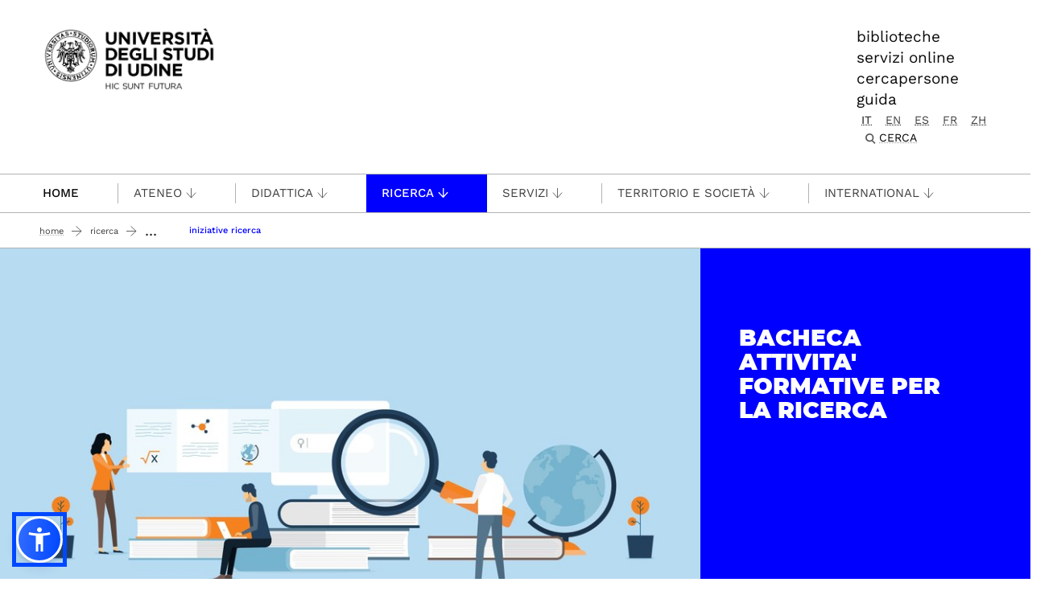

--- FILE ---
content_type: text/html;charset=utf-8
request_url: https://www.uniud.it/it/ricerca/bacheca-ricercatori/iniziative-ricerca/elenco-eventi/event_listing?Subject%3Alist=part.all&Subject%3Alist=temi.ric&subject_operator=and
body_size: 11275
content:
<!DOCTYPE html>
<html xmlns="http://www.w3.org/1999/xhtml" lang="it" data-bs-theme="auto" xml:lang="it">
  <head><meta http-equiv="Content-Type" content="text/html; charset=UTF-8" /><!-- <link rel="stylesheet" href="/++theme++theme-v5-bootstrap/dist/assets/css/bootstrap.min.css" />
        <link rel="stylesheet" href="/++theme++theme-v5-bootstrap/dist/assets/css/app.min.css" /> -->
    <meta charset="utf-8" />
<meta name="viewport" content="width=device-width, initial-scale=1" />
<meta name="description" content="Università degli Studi di Udine - University of Udine" />
<title>Bacheca attività formative per la Ricerca — UNIUD - Università degli Studi di Udine</title>
<meta name="author" content="" />
<meta name="viewport" content="width=device-width, initial-scale=1" />


<link rel="preconnect" href="https://analytics.uniud.it" />

 
<link rel="preload" href="" as="image" />


<link rel="preload" href="/++theme++theme-v5-bootstrap/dist/assets/css/bootstrap.min.css" as="style" />
<link rel="preload" href="/++theme++theme-v5-bootstrap/dist/assets/css/app.min.css" as="style" />
<link rel="stylesheet" href="/++theme++theme-v5-bootstrap/dist/assets/css/bootstrap.min.css" />
<link rel="stylesheet" href="/++theme++theme-v5-bootstrap/dist/assets/css/app.min.css" />
<link rel="preload" href="/++theme++theme-v5-bootstrap/dist/assets/img/search-icon.svg" as="image" />





  <meta charset="utf-8" /><meta name="twitter:card" content="summary" /><meta property="og:site_name" content="Università degli Studi di Udine" /><meta property="og:title" content="Bacheca attività formative per la Ricerca" /><meta name="twitter:title" content="Bacheca attività formative per la Ricerca" /><meta property="og:type" content="website" /><meta property="og:description" content="Calendario delle prossime iniziative" /><meta name="description" content="Calendario delle prossime iniziative" /><meta name="twitter:description" content="Calendario delle prossime iniziative" /><meta property="og:url" content="https://www.uniud.it/it/ricerca/bacheca-ricercatori/iniziative-ricerca" /><meta name="twitter:url" content="https://www.uniud.it/it/ricerca/bacheca-ricercatori/iniziative-ricerca" /><meta property="og:image" content="https://www.uniud.it/social-logo.png" /><meta name="twitter:image" content="https://www.uniud.it/social-logo.png" /><meta property="og:image:type" content="image/png" /><meta name="description" content="Calendario delle prossime iniziative" /><meta name="viewport" content="width=device-width, initial-scale=1.0" /><meta name="generator" content="Plone - https://plone.org/" /></head>
  <body id="visual-portal-wrapper" class="col-content col-two frontend icons-off portaltype-collection section-ricerca site-it subsection-bacheca-ricercatori subsection-bacheca-ricercatori-iniziative-ricerca subsection-bacheca-ricercatori-iniziative-ricerca-elenco-eventi template-event_listing thumbs-off userrole-anonymous viewpermission-view has-columns -two" dir="ltr" data-base-url="https://www.uniud.it/it/ricerca/bacheca-ricercatori/iniziative-ricerca/elenco-eventi" data-view-url="https://www.uniud.it/it/ricerca/bacheca-ricercatori/iniziative-ricerca/elenco-eventi" data-portal-url="https://www.uniud.it" data-i18ncatalogurl="https://www.uniud.it/plonejsi18n" data-pat-pickadate="{&quot;date&quot;: {&quot;selectYears&quot;: 200}, &quot;time&quot;: {&quot;interval&quot;: 5 } }" data-pat-plone-modal="{&quot;actionOptions&quot;: {&quot;displayInModal&quot;: false}}"><a id="skippy" class="sr-only sr-only-focusable" href="#main-content">
  <div class="container">
    <span class="skiplink-text">Passa al contenuto principale</span>
  </div>
</a><header>
  <div class="container">
    <div class="row">
      <div id="logo-container" class="col-lg-3 col-md-12">
        <a id="uniud-logo" href="https://www.uniud.it/it" title="UNIUD - Università degli Studi di Udine">
          <img class="logo" width="223px" height="80px" src="/uniud/@@site-logo" alt="Immagine con logo che riporta il titolo del sito" />
        </a>
      </div>
      <div id="toplinks-container" class="col-lg-9 col-md-12">
        <div class="header-bar">
    
        <div class="header-link">
            <a href="https://www.uniud.it/it/servizi/servizi-studiare/biblioteche">biblioteche</a>
        </div>
    
        <div class="header-link">
            <a href="https://www.uniud.it/it/pagine-speciali/guida/ateneo-on-line">servizi online</a>
        </div>
    
        <div class="header-link">
            <a href="https://www.uniud.it/it/cercapersone">cercapersone</a>
        </div>
    
        <div class="header-link">
            <a href="https://www.uniud.it/it/pagine-speciali/guida">guida</a>
        </div>
    

          
          
          <div id="language-selector" class="">
        <a href="https://www.uniud.it/@@multilingual-selector/3c81ba3cea734d4b835da84a69e27daa/it?Subject:list=part.all&amp;Subject:list=temi.ric&amp;subject_operator=and&amp;set_language=it&amp;post_path=/event_listing" title="Italiano" class="selected currentLanguage language-it">it</a>
    
        <a href="https://www.uniud.it/@@multilingual-selector/3c81ba3cea734d4b835da84a69e27daa/en?Subject:list=part.all&amp;Subject:list=temi.ric&amp;subject_operator=and&amp;set_language=en&amp;post_path=/event_listing" title="English" class="language-en">en</a>
    
        <a href="https://www.uniud.it/@@multilingual-selector/3c81ba3cea734d4b835da84a69e27daa/es?Subject:list=part.all&amp;Subject:list=temi.ric&amp;subject_operator=and&amp;set_language=es&amp;post_path=/event_listing" title="Español" class="language-es">es</a>
    
        <a href="https://www.uniud.it/@@multilingual-selector/3c81ba3cea734d4b835da84a69e27daa/fr?Subject:list=part.all&amp;Subject:list=temi.ric&amp;subject_operator=and&amp;set_language=fr&amp;post_path=/event_listing" title="Français" class="language-fr">fr</a>
    
        <a href="https://www.uniud.it/@@multilingual-selector/3c81ba3cea734d4b835da84a69e27daa/zh?Subject:list=part.all&amp;Subject:list=temi.ric&amp;subject_operator=and&amp;set_language=zh&amp;post_path=/event_listing" title="中文" class="language-zh">zh</a>
    </div>
          <div class="search-box"><div class="search-wrapper">
  <button type="button" class="search-link" data-bs-toggle="modal" data-bs-target="#search-reveal">
    <span>Cerca</span>
  </button>
</div>



<div class="modal fade" id="search-reveal" aria-labelledby="search-modal" aria-hidden="true">
  <div class="modal-dialog modal-fullscreen">
    <div class="modal-content align-items-center">
      <div class="col-lg-9">
        <div class="search-header modal-header">
          <h1 id="search-header-title" class="title">Cerca nel sito</h1>
          <button class="close-button" data-close="" aria-label="Close reveal" type="button" data-bs-dismiss="modal">
            <span aria-hidden="true">×</span>
          </button>
        </div>
        <div class="col-lg-12 modal-body">
          <form action="https://www.uniud.it/it/@@search" id="searchGadget_form" class="search-form-container" onsumbit="setSectionCurrent('modal');" role="search">
            <div class="search-form">
              <input id="searchGadget" type="search" placeholder="Cerca nel sito" tabindex="-1" name="SearchableText" title="Cerca nel sito" class="searchField" />
              <input id="btn-search" class="btn btn-primary btn-search" type="submit" value="Cerca" />
            </div>

            <div id="search-by-section" class="search-options">
              <div class="row">
                <div id="search-options-title" class="search-options-title cell">
                  Esegui la ricerca su sezione:
                </div>
              </div>
              <div id="search-sections-container-modal" class="search-sections-container row">
                <div id="cnt-search-section-all-modal" class="cell col-sm-6 col-md-3">
                  <input type="radio" id="search-section-allsite-modal" name="path" value="" checked="checked" />
                  <label id="lbl-search-section-all-modal" for="search-section-allsite-modal"></label>
                </div>
                <div id="cnt-search-section-current-modal" class="cell col-sm-6 col-md-3">
                  <input type="radio" id="search-section-current-modal" name="path" value="" />
                  <label id="lbl-search-section-current-modal" for="search-section-current-modal"></label>
                </div>
                
                <div id="cnt-search-section-0-modal" class="cell col-sm-6 col-md-3" style="display: none">
                  <input type="radio" id="search-section-0-modal" name="path" value="path-search-section-0" />
                  <label id="lbl-search-section-0-modal" for="search-section-0">Sezione 1</label>
                </div>
                <div id="cnt-search-section-1-modal" class="cell col-sm-6 col-md-3" style="display: none">
                  <input type="radio" id="search-section-1-modal" name="path" value="path-search-section-1" />
                  <label id="lbl-search-section-1-modal" for="search-section-1-modal">Sezione 2</label>
                </div>
                <div id="cnt-search-section-2-modal" class="cell col-sm-6 col-md-3" style="display: none">
                  <input type="radio" id="search-section-2-modal" name="path" value="path-search-section-2" />
                  <label id="lbl-search-section-2-modal" for="search-section-2-modal">Sezione 3</label>
                </div>
                <div id="cnt-search-section-3-modal" class="cell col-sm-6 col-md-3" style="display: none">
                  <input type="radio" id="search-section-3-modal" name="path" value="path-search-section-3" />
                  <label id="lbl-search-section-3-modal" for="search-section-3-modal">Sezione 4</label>
                </div>
                <div id="cnt-search-section-4-modal" class="cell col-sm-6 col-md-3" style="display: none">
                  <input type="radio" id="search-section-4-modal" name="path" value="path-search-section-4" />
                  <label id="lbl-search-section-4-modal" for="search-section-4-modal">Sezione 5</label>
                </div>
                <div id="cnt-search-section-5-modal" class="cell col-sm-6 col-md-3" style="display: none">
                  <input type="radio" id="search-section-5-modal" name="path" value="path-search-section-5" />
                  <label id="lbl-search-section-5-modal" for="search-section-5-modal">Sezione 6</label>
                </div>
              </div>
            </div>
          </form><div id="search-results-wrapper_gadget">
        <div class="documentFirstHeading">Risultati ricerca per <strong id="search-term_gadget"></strong></div>
        <div id="search-results-bar">
            <span id="results-count_gadget"><strong id="search-results-number">0</strong> elementi soddisfano i criteri specificati.</span>
        </div>
        <div id="search-results_gadget"></div>
    </div>
        </div>
      </div>
    </div>
  </div>
</div>
</div>
        </div>
      </div>
    </div>
  </div>
</header><nav id="main-navigation" role="navigation">
  <a href="#" class="menu-mobile menu" title="Mobile menù" aria-label="Mobile menù">
    <span class="line"></span>
    <span class="line"></span>
    <span class="line"></span>
  </a>
  <ul class="main-nav">
      <li class="first-level home" accesskey="h">
        <a class="" href="https://www.uniud.it/it">Home</a>
      </li>
      <li class="first-level mega-menu">
        <a class="" href="/it/servizi/servizi-studiare/biblioteche" title="Biblioteche">Biblioteche</a>
        
      </li>
      <li class="first-level mega-menu">
        <a class="" href="/it/cercapersone" title="Cercapersone">Cercapersone</a>
        
      </li>
      <li class="first-level mega-menu">
        <a class="" href="/it/pagine-speciali/guida/ateneo-on-line" title="Servizi online">Servizi online</a>
        
      </li>
      <li class="first-level mega-menu">
        <a class="noclickable" href="https://www.uniud.it/it/manual-links/menu/ateneo-uniud" title="Ateneo">Ateneo</a>
        <div class="sub-menu">
          <div class="container">
            <div class="row">
              <div class="auto">
                <ul class="sub-menu-lists">
                  <li>
                    <a href="https://www.uniud.it/it/ateneo-uniud/ateneo-uniud" title="Chi siamo">Chi siamo</a>
                  </li>
                  <li>
                    <a href="https://www.uniud.it/it/ateneo-uniud/normativa" title="Statuto e regolamenti">Statuto e regolamenti</a>
                  </li>
                  <li>
                    <a href="https://www.uniud.it/it/ateneo-uniud/elezioni-uniud" title="Elezioni">Elezioni</a>
                  </li>
                </ul>
              </div>
              <div class="auto">
                <ul class="sub-menu-lists">
                  <li>
                    <a href="https://www.uniud.it/it/ateneo-uniud/ateneo-uniud-organizzazione" title="Organizzazione">Organizzazione</a>
                  </li>
                  <li>
                    <a href="https://www.uniud.it/it/ateneo-uniud/sedi" title="Sedi">Sedi</a>
                  </li>
                </ul>
              </div>
              <div class="auto">
                <ul class="sub-menu-lists">
                  <li>
                    <a href="https://www.uniud.it/it/qualita" title="Qualità">Qualità</a>
                  </li>
                  <li>
                    <a href="https://www.uniud.it/it/ateneo-uniud/ateneo-uniud/amministrazione-trasparente/disposizioni-generali/atti-generali/piano-strategico-2022-2025.pdf" title="Piano strategico">Piano strategico</a>
                  </li>
                  <li>
                    <a href="https://uniudamce.sharepoint.com/sites/controllo-direzionale" title="Controllo direzionale">Controllo direzionale</a>
                  </li>
                </ul>
              </div>
              <div class="auto">
                <ul class="sub-menu-lists">
                  <li>
                    <a href="https://www.uniud.it/it/ateneo-uniud/ateneo-uniud-organizzazione/organi-ateneo/altri-organi/cug" title="Comitato Unico di Garanzia">Comitato Unico di Garanzia</a>
                  </li>
                  <li>
                    <a href="https://www.uniud.it/it/ateneo-uniud/ateneo-uniud/uniud-sostenibile" title="Uniud Sostenibile">Uniud Sostenibile</a>
                  </li>
                  <li>
                    <a href="https://www.uniud.it/it/ateneo-uniud/identita-visiva" title="Identità visiva">Identità visiva</a>
                  </li>
                </ul>
              </div>
              <div class="auto">
                <ul class="sub-menu-lists">
                  
                </ul>
              </div>
            </div>
          </div>
        </div>
      </li>
      <li class="first-level mega-menu">
        <a class="noclickable" href="https://www.uniud.it/it/manual-links/menu/didattica" title="Didattica">Didattica</a>
        <div class="sub-menu">
          <div class="container">
            <div class="row">
              <div class="auto">
                <ul class="sub-menu-lists">
                  <li>
                    <a href="https://www.uniud.it/it/didattica/corsi" title="Lauree e lauree magistrali">Lauree e lauree magistrali</a>
                  </li>
                  <li>
                    <a href="https://superiore.uniud.it/" title="Scuola Superiore">Scuola Superiore</a>
                  </li>
                </ul>
              </div>
              <div class="auto">
                <ul class="sub-menu-lists">
                  <li>
                    <a href="https://www.uniud.it/it/didattica/formazione-post-laurea/scuole-specializzazione" title="Scuole di specializzazione">Scuole di specializzazione</a>
                  </li>
                  <li>
                    <a href="https://www.uniud.it/it/ricerca/lavorare-nella-ricerca/dottorato-ricerca" title="Dottorato di ricerca">Dottorato di ricerca</a>
                  </li>
                </ul>
              </div>
              <div class="auto">
                <ul class="sub-menu-lists">
                  <li>
                    <a href="https://www.uniud.it/it/didattica/formazione-post-laurea/master/alta-formazione" title="Master e alta formazione">Master e alta formazione</a>
                  </li>
                  <li>
                    <a href="https://www.uniud.it/it/didattica/formazione-post-laurea/formazione-abilitazione-insegnanti" title="Formazione insegnanti">Formazione insegnanti</a>
                  </li>
                </ul>
              </div>
              <div class="auto">
                <ul class="sub-menu-lists">
                  <li>
                    <a href="https://www.uniud.it/it/didattica/attivita-trasversali-e-complementari" title="Attività trasversali e complementari">Attività trasversali e complementari</a>
                  </li>
                  <li>
                    <a href="https://www.uniud.it/it/didattica/formazione-continua" title="Formazione continua">Formazione continua</a>
                  </li>
                </ul>
              </div>
              <div class="auto">
                <ul class="sub-menu-lists">
                  
                </ul>
              </div>
            </div>
          </div>
        </div>
      </li>
      <li class="first-level mega-menu active">
        <a class="noclickable" href="https://www.uniud.it/it/manual-links/menu/ricerca" title="Ricerca">Ricerca</a>
        <div class="sub-menu">
          <div class="container">
            <div class="row">
              <div class="auto">
                <ul class="sub-menu-lists">
                  <li>
                    <a href="https://www.uniud.it/it/ricerca/strutture-e-competenze" title="Strutture e competenze">Strutture e competenze</a>
                  </li>
                  <li>
                    <a href="https://www.uniud.it/it/ricerca/progetti-e-iniziative" title="Progetti e iniziative">Progetti e iniziative</a>
                  </li>
                  <li>
                    <a href="https://www.uniud.it/it/ricerca/opportunita-finanziamento" title="Opportunità di finanziamento">Opportunità di finanziamento</a>
                  </li>
                </ul>
              </div>
              <div class="auto">
                <ul class="sub-menu-lists">
                  <li>
                    <a href="https://www.uniud.it/it/ricerca/lavorare-nella-ricerca/dottorato-ricerca" title="Dottorato di ricerca">Dottorato di ricerca</a>
                  </li>
                  <li>
                    <a href="https://www.uniud.it/it/ricerca/lavorare-nella-ricerca/assegni-ricerca" title="Assegni di ricerca">Assegni di ricerca</a>
                  </li>
                  <li>
                    <a href="https://www.uniud.it/it/ricerca/lavorare-nella-ricerca/borse-ricerca" title="Borse di ricerca">Borse di ricerca</a>
                  </li>
                </ul>
              </div>
              <div class="auto">
                <ul class="sub-menu-lists">
                  <li>
                    <a href="https://www.uniud.it/it/ricerca/risultati-della-ricerca/brevetti" title="Brevetti">Brevetti</a>
                  </li>
                  <li>
                    <a href="https://www.uniud.it/it/ricerca/risultati-della-ricerca/spin-off" title="Spin off e start up">Spin off e start up</a>
                  </li>
                  <li>
                    <a href="https://www.uniud.it/it/ricerca/risultati-della-ricerca/archivio-ricerca-scientifica/info" title="Archivio della ricerca">Archivio della ricerca</a>
                  </li>
                </ul>
              </div>
              <div class="auto">
                <ul class="sub-menu-lists">
                  <li>
                    <a href="https://www.uniud.it/it/ricerca/risultati-della-ricerca/valutazione-della-ricerca" title="Valutazione della ricerca">Valutazione della ricerca</a>
                  </li>
                  <li>
                    <a href="https://www.uniud.it/it/servizi/servizi-studiare/biblioteche/open-science-scienza-aperta" title="Scienza aperta">Scienza aperta</a>
                  </li>
                  <li>
                    <a href="https://www.uniud.it/it/ricerca/carta-europea-ricercatori-uniud" title="Carta Europea dei Ricercatori">Carta Europea dei Ricercatori</a>
                  </li>
                </ul>
              </div>
              <div class="auto">
                <ul class="sub-menu-lists">
                  
                </ul>
              </div>
            </div>
          </div>
        </div>
      </li>
      <li class="first-level mega-menu">
        <a class="noclickable" href="https://www.uniud.it/it/manual-links/menu/servizi-1" title="Servizi">Servizi</a>
        <div class="sub-menu">
          <div class="container">
            <div class="row">
              <div class="auto">
                <ul class="sub-menu-lists">
                  <li>
                    <a href="https://www.uniud.it/it/servizi/servizi-orientamento-scuole/orientamento-e-assistenza-1" title="per orientarsi">per orientarsi</a>
                  </li>
                  <li>
                    <a href="https://www.uniud.it/it/landing-astu/servizi-studiare" title="per studiare">per studiare</a>
                  </li>
                  <li>
                    <a href="https://www.uniud.it/it/landing-astu/servizi-lavorare" title="per lavorare">per lavorare</a>
                  </li>
                </ul>
              </div>
              <div class="auto">
                <ul class="sub-menu-lists">
                  <li>
                    <a href="https://www.uniud.it/it/landing-astu/diritto-studio" title="per il diritto allo studio">per il diritto allo studio</a>
                  </li>
                  <li>
                    <a href="/it/landing-astu/gestire-carriera" title="per la gestione carriera">per la gestione carriera</a>
                  </li>
                </ul>
              </div>
              <div class="auto">
                <ul class="sub-menu-lists">
                  <li>
                    <a href="https://www.uniud.it/it/landing-astu/servizi-vivere-uniud" title="per vivere Uniud">per vivere Uniud</a>
                  </li>
                  <li>
                    <a href="https://www.uniud.it/it/servizi/servizi-tempo-libero/opportunita-tempo-libero" title="per abitare">per abitare</a>
                  </li>
                </ul>
              </div>
              <div class="auto">
                <ul class="sub-menu-lists">
                  <li>
                    <a href="https://www.uniud.it/it/landing-astu/pacchetto-studenti" title="pacchetto servizi">pacchetto servizi</a>
                  </li>
                  <li>
                    <a href="https://www.uniud.it/it/didattica/segreteria-studenti/sedi-orari" title="segreteria studenti">segreteria studenti</a>
                  </li>
                </ul>
              </div>
              <div class="auto">
                <ul class="sub-menu-lists">
                  
                </ul>
              </div>
            </div>
          </div>
        </div>
      </li>
      <li class="first-level mega-menu">
        <a class="noclickable" href="https://www.uniud.it/it/manual-links/menu/territorio-e-societa" title="Territorio e società">Territorio e società</a>
        <div class="sub-menu">
          <div class="container">
            <div class="row">
              <div class="auto">
                <ul class="sub-menu-lists">
                  <li>
                    <a href="https://www.uniud.it/it/territorio-e-societa/terza-missione" title="Terza Missione">Terza Missione</a>
                  </li>
                  <li>
                    <a href="https://www.uniud.it/it/territorio-e-societa/uniud-lab-village" title="Uniud Lab Village">Uniud Lab Village</a>
                  </li>
                  <li>
                    <a href="https://cantiere-friuli.uniud.it/" title="Cantiere Friuli">Cantiere Friuli</a>
                  </li>
                </ul>
              </div>
              <div class="auto">
                <ul class="sub-menu-lists">
                  <li>
                    <a href="https://www.uniud.it/it/territorio-e-societa/uniud-citta" title="Festival dell'Università">Festival dell'Università</a>
                  </li>
                  <li>
                    <a href="https://www.uniud.it/it/territorio-e-societa/eventi-cultura-divulgazione" title="News, eventi e divulgazione">News, eventi e divulgazione</a>
                  </li>
                  <li>
                    <a href="https://www.uniud.it/it/servizi/imprese/punto-impresa/progetti-speciali/progetto-condiviso/progetto-condiviso" title="Progetto condiviso con Fondazione Friuli">Progetto condiviso con Fondazione Friuli</a>
                  </li>
                </ul>
              </div>
              <div class="auto">
                <ul class="sub-menu-lists">
                  <li>
                    <a href="https://www.uniud.it/it/territorio-e-societa/lavoro-placement-e-tirocini" title="Lavoro, job placement e tirocini">Lavoro, job placement e tirocini</a>
                  </li>
                  <li>
                    <a href="https://www.uniud.it/it/territorio-e-societa/universita-e-imprese" title="Università e imprese">Università e imprese</a>
                  </li>
                </ul>
              </div>
              <div class="auto">
                <ul class="sub-menu-lists">
                  <li>
                    <a href="https://www.uniud.it/it/ateneo-uniud/ateneo-uniud/sostieni-uniud" title="Sostieni l’Università">Sostieni l’Università</a>
                  </li>
                  <li>
                    <a href="https://www.uniud.it/it/territorio-e-societa/pnrr/piano-nazionale-di-ripresa-e-resilienza" title="Università e PNRR">Università e PNRR</a>
                  </li>
                </ul>
              </div>
              <div class="auto">
                <ul class="sub-menu-lists">
                  
                </ul>
              </div>
            </div>
          </div>
        </div>
      </li>
      <li class="first-level mega-menu">
        <a class="noclickable" href="https://www.uniud.it/it/manual-links/menu/international" title="International">International</a>
        <div class="sub-menu">
          <div class="container">
            <div class="row">
              <div class="auto">
                <ul class="sub-menu-lists">
                  <li>
                    <a href="https://www.uniud.it/it/landing-astu/opportunita-estero-studenti" title="Opportunità di studio e tirocinio all'estero">Opportunità di studio e tirocinio all'estero</a>
                  </li>
                  <li>
                    <a href="https://www.uniud.it/it/landing-astu/opportunita-info-mobilita" title="Opportunità e informazioni utili per docenti e ricercatori">Opportunità e informazioni utili per docenti e ricercatori</a>
                  </li>
                  <li>
                    <a href="https://www.uniud.it/it/international-area/opportunita-estero-pta/erasmus-stt" title="Opportunità e informazioni utili per PTA">Opportunità e informazioni utili per PTA</a>
                  </li>
                </ul>
              </div>
              <div class="auto">
                <ul class="sub-menu-lists">
                  <li>
                    <a href="https://www.uniud.it/it/international-area/studenti-internazionali" title="Studenti internazionali">Studenti internazionali</a>
                  </li>
                  <li>
                    <a href="https://www.uniud.it/it/international-area/studenti-mobilita-ingresso" title="Exchange Students">Exchange Students</a>
                  </li>
                </ul>
              </div>
              <div class="auto">
                <ul class="sub-menu-lists">
                  <li>
                    <a href="https://www.uniud.it/it/international-area/visiting-students-studenti-in-ingresso-in-assenza-di-accordo-bilaterale" title="Visiting students">Visiting students</a>
                  </li>
                  <li>
                    <a href="https://www.uniud.it/it/international-area/equipollenze" title="Equipollenze">Equipollenze</a>
                  </li>
                </ul>
              </div>
              <div class="auto">
                <ul class="sub-menu-lists">
                  <li>
                    <a href="https://www.uniud.it/it/landing-astu/attivita-internazionali-1" title="Relazioni internazionali">Relazioni internazionali</a>
                  </li>
                </ul>
              </div>
              <div class="auto">
                <ul class="sub-menu-lists">
                  
                </ul>
              </div>
            </div>
          </div>
        </div>
      </li>
      <li class="first-level mega-menu">
        <a class="" href="/it/pagine-speciali/guida" title="Guida">Guida</a>
        
      </li>
    </ul>
</nav><main class="main-content" id="main-content"><nav class="breadcrumbs-container" aria-label="You are here:" role="navigation">
    <div class="container"><div id="portal-breadcrumbs">

    <ol class="breadcrumbs">
      <li class="breadcrumb-item">
        <a href="https://www.uniud.it/it">Home</a>
        <span class="separator"></span>
      </li>
      
          <li class="breadcrumb-item">
            <a href="https://www.uniud.it/it/ricerca">
               Ricerca
            </a>
            <span class="separator"></span>
            </li>
      
          <li class="breadcrumb-item">
            
               <span class="separator" title="You are not authorized to view this content">...</span>
            
            <span class="separator"></span>
            </li>
      
          <li class="breadcrumb-item">
            
            
            <span id="breadcrumbs-current" class="breadcrumb-item active">Iniziative ricerca</span></li>
      

    </ol>

</div></div>
  </nav><div class="contentwellportlets row" id="portlets-in-header">
  
  
    <div class="cell InHeaderPortletManager1 width-full position-0 num-portlets-1">


<div id="[base64]" class="portletWrapper [base64]">

  <div class="portletSlider carousel-wrapper" role="region" aria-label="Carousel Uniud" data-orbit="" data-pause-on-hover="false">
    <div class="carousel-container">

      <div class="carousel">
        
          <div class="carousel-item active">
            <figure class="carousel-figure">

              
                <!-- image based slide for courses or simple-image-slider -->
                <img src="https://www.uniud.it/it/ricerca/bacheca-ricercatori/slider/banner-per-bacheca-ricerca.png/@@images/image/preview" alt="BACHECA ATTIVITA' FORMATIVE PER LA RICERCA" class=" carousel-image" srcset="https://www.uniud.it/it/ricerca/bacheca-ricercatori/slider/banner-per-bacheca-ricerca.png/@@images/image/preview 640w, https://www.uniud.it/it/ricerca/bacheca-ricercatori/slider/banner-per-bacheca-ricerca.png/@@images/image/wide 1024w" loading="eager" fetchpriority="high" />


                <figcaption class="carousel-caption">
                  <!-- figcaption for simple-image-slide -->
                  
                    <strong class="title">BACHECA ATTIVITA' FORMATIVE PER LA RICERCA</strong>
                    
                  
                </figcaption>
              

              


              
                
              

            </figure>
          </div>
        

        
      </div>
      
      

      

    </div>
  </div>


  <!-- CallToActions -->
  

  <!-- CorsoTabs -->
  


</div>

</div>
  
  
</div><div class="container page">
        <div class="row">
            <div class="col-lg-9 col-md-12 cell wrap main">
                <!-- Alert message -->
                <section id="global_statusmessage">
      

      <div>
      </div>
    </section>
                <!-- portlets above content -->
                <div class="contentwellportlets row" id="portlets-above">
  
  
  
</div>
                <div id="content">
                  <header>

                <div id="viewlet-above-content-title"><span id="social-tags-body" itemscope="" itemtype="http://schema.org/WebPage" style="display: none">
  <span itemprop="name">Bacheca attività formative per la Ricerca</span>
  <span itemprop="description">Calendario delle prossime iniziative</span>
  <span itemprop="url">https://www.uniud.it/it/ricerca/bacheca-ricercatori/iniziative-ricerca</span>
  <span itemprop="image">https://www.uniud.it/@@site-logo/logo-uniud-semplice.webp</span>
</span>
</div>

                
      <h1 class="documentFirstHeading">
        <span>Bacheca attività formative per la Ricerca</span>
      </h1>
      
    

                <div id="viewlet-below-content-title"><div class="contentwellportlets row" id="portlets-below-title">
  
  
  
</div>






</div>

                
                  <p class="lead">Calendario delle prossime iniziative</p>

                

                <div id="viewlet-below-content-description"></div>

              </header><div id="viewlet-above-content-body"></div><div id="content-core">
                
      
        

          <section>
            
              <article itemscope="" itemtype="https://schema.org/Event" class="vevent tileItem d-flex align-items-start mb-3">

                <ul class="hiddenStructure">
                  <li itemprop="startDate" class="dtstart">2026-01-27T15:00:00+01:00</li>
                  <li itemprop="endDate" class="dtend">2026-01-27T18:00:00+01:00</li>
                  <li class="location" itemscope="" itemprop="location" itemtype="http://schema.org/Place">
                    <span itemprop="address">Online e in presenza</span>
                  </li>
                </ul>

                <div class="cal_info clearfix">
                  <h2 class="tileHeadline">
                    <a href="https://www.uniud.it/it/ricerca/bacheca-ricercatori/iniziative-ricerca/2026/public-speaking" itemprop="url" class="url">
                      <span>27</span>
                      <span>gennaio</span> - 
                      
                      <span itemprop="name" class="summary">Public Speaking</span>
                    </a>
                   
                  </h2>
                  <div class="documentByLine">
                    
  

    

    
      
      
      il <span class="datedisplay">27/01/2026</span> dalle <abbr class="dtstart" title="2026-01-27T15:00:00+01:00">15:00</abbr> alle <abbr class="dtend" title="2026-01-27T18:00:00+01:00">18:00</abbr>
    

  


                  </div>

                  <p itemprop="description" class="description">Corso - Area Comunicazione</p>


                </div>

              </article>

            
              <article itemscope="" itemtype="https://schema.org/Event" class="vevent tileItem d-flex align-items-start mb-3">

                <ul class="hiddenStructure">
                  <li itemprop="startDate" class="dtstart">2026-01-30T15:00:00+01:00</li>
                  <li itemprop="endDate" class="dtend">2026-01-30T18:00:00+01:00</li>
                  <li class="location" itemscope="" itemprop="location" itemtype="http://schema.org/Place">
                    <span itemprop="address">Online e in presenza</span>
                  </li>
                </ul>

                <div class="cal_info clearfix">
                  <h2 class="tileHeadline">
                    <a href="https://www.uniud.it/it/ricerca/bacheca-ricercatori/iniziative-ricerca/2026/public-speaking/2026-01-30" itemprop="url" class="url">
                      <span>30</span>
                      <span>gennaio</span> - 
                      
                      <span itemprop="name" class="summary">Public Speaking</span>
                    </a>
                   
                  </h2>
                  <div class="documentByLine">
                    
  

    

    
      
      
      il <span class="datedisplay">30/01/2026</span> dalle <abbr class="dtstart" title="2026-01-30T15:00:00+01:00">15:00</abbr> alle <abbr class="dtend" title="2026-01-30T18:00:00+01:00">18:00</abbr>
    

  


                  </div>

                  <p itemprop="description" class="description">Corso - Area Comunicazione</p>


                </div>

              </article>

            
              <article itemscope="" itemtype="https://schema.org/Event" class="vevent tileItem d-flex align-items-start mb-3">

                <ul class="hiddenStructure">
                  <li itemprop="startDate" class="dtstart">2026-02-02T15:00:00+01:00</li>
                  <li itemprop="endDate" class="dtend">2026-02-02T18:00:00+01:00</li>
                  <li class="location" itemscope="" itemprop="location" itemtype="http://schema.org/Place">
                    <span itemprop="address">Online e in presenza</span>
                  </li>
                </ul>

                <div class="cal_info clearfix">
                  <h2 class="tileHeadline">
                    <a href="https://www.uniud.it/it/ricerca/bacheca-ricercatori/iniziative-ricerca/2026/public-speaking/2026-02-02" itemprop="url" class="url">
                      <span>2</span>
                      <span>febbraio</span> - 
                      
                      <span itemprop="name" class="summary">Public Speaking</span>
                    </a>
                   
                  </h2>
                  <div class="documentByLine">
                    
  

    

    
      
      
      il <span class="datedisplay">02/02/2026</span> dalle <abbr class="dtstart" title="2026-02-02T15:00:00+01:00">15:00</abbr> alle <abbr class="dtend" title="2026-02-02T18:00:00+01:00">18:00</abbr>
    

  


                  </div>

                  <p itemprop="description" class="description">Corso - Area Comunicazione</p>


                </div>

              </article>

            
              <article itemscope="" itemtype="https://schema.org/Event" class="vevent tileItem d-flex align-items-start mb-3">

                <ul class="hiddenStructure">
                  <li itemprop="startDate" class="dtstart">2026-02-03T15:00:00+01:00</li>
                  <li itemprop="endDate" class="dtend">2026-02-03T18:00:00+01:00</li>
                  <li class="location" itemscope="" itemprop="location" itemtype="http://schema.org/Place">
                    <span itemprop="address">Online e in presenza</span>
                  </li>
                </ul>

                <div class="cal_info clearfix">
                  <h2 class="tileHeadline">
                    <a href="https://www.uniud.it/it/ricerca/bacheca-ricercatori/iniziative-ricerca/2026/public-speaking/2026-02-03" itemprop="url" class="url">
                      <span>3</span>
                      <span>febbraio</span> - 
                      
                      <span itemprop="name" class="summary">Public Speaking</span>
                    </a>
                   
                  </h2>
                  <div class="documentByLine">
                    
  

    

    
      
      
      il <span class="datedisplay">03/02/2026</span> dalle <abbr class="dtstart" title="2026-02-03T15:00:00+01:00">15:00</abbr> alle <abbr class="dtend" title="2026-02-03T18:00:00+01:00">18:00</abbr>
    

  


                  </div>

                  <p itemprop="description" class="description">Corso - Area Comunicazione</p>


                </div>

              </article>

            
              <article itemscope="" itemtype="https://schema.org/Event" class="vevent tileItem d-flex align-items-start mb-3">

                <ul class="hiddenStructure">
                  <li itemprop="startDate" class="dtstart">2026-02-06T15:00:00+01:00</li>
                  <li itemprop="endDate" class="dtend">2026-02-06T18:00:00+01:00</li>
                  <li class="location" itemscope="" itemprop="location" itemtype="http://schema.org/Place">
                    <span itemprop="address">Online e in presenza</span>
                  </li>
                </ul>

                <div class="cal_info clearfix">
                  <h2 class="tileHeadline">
                    <a href="https://www.uniud.it/it/ricerca/bacheca-ricercatori/iniziative-ricerca/2026/public-speaking/2026-02-06" itemprop="url" class="url">
                      <span>6</span>
                      <span>febbraio</span> - 
                      
                      <span itemprop="name" class="summary">Public Speaking</span>
                    </a>
                   
                  </h2>
                  <div class="documentByLine">
                    
  

    

    
      
      
      il <span class="datedisplay">06/02/2026</span> dalle <abbr class="dtstart" title="2026-02-06T15:00:00+01:00">15:00</abbr> alle <abbr class="dtend" title="2026-02-06T18:00:00+01:00">18:00</abbr>
    

  


                  </div>

                  <p itemprop="description" class="description">Corso - Area Comunicazione</p>


                </div>

              </article>

            
              <article itemscope="" itemtype="https://schema.org/Event" class="vevent tileItem d-flex align-items-start mb-3">

                <ul class="hiddenStructure">
                  <li itemprop="startDate" class="dtstart">2026-02-12T16:00:00+01:00</li>
                  <li itemprop="endDate" class="dtend">2026-02-12T18:00:00+01:00</li>
                  <li class="location" itemscope="" itemprop="location" itemtype="http://schema.org/Place">
                    <span itemprop="address">Lab Village</span>
                  </li>
                </ul>

                <div class="cal_info clearfix">
                  <h2 class="tileHeadline">
                    <a href="https://www.uniud.it/it/ricerca/bacheca-ricercatori/iniziative-ricerca/2026/innovare-conviene-ricerca-impresa-strumenti-e-agevolazioni-per-crescere" itemprop="url" class="url">
                      <span>12</span>
                      <span>febbraio</span> - 
                      
                      <span itemprop="name" class="summary">Innovare conviene: Ricerca, Impresa, Strumenti e Agevolazioni per Crescere</span>
                    </a>
                   
                  </h2>
                  <div class="documentByLine">
                    
  

    

    
      
      
      il <span class="datedisplay">12/02/2026</span> dalle <abbr class="dtstart" title="2026-02-12T16:00:00+01:00">16:00</abbr> alle <abbr class="dtend" title="2026-02-12T18:00:00+01:00">18:00</abbr>
    

  


                  </div>

                  <p itemprop="description" class="description">Seminario - Area Imprenditorialità</p>


                </div>

              </article>

            

          </section>

          

      
<!-- Navigation theme-v5-bs -->


  




    

        
      
    
              </div><div id="viewlet-below-content-body">






<section id="section-category">

  

</section>




</div><footer>
              <div id="viewlet-below-content">



<div class="documentByLine" id="uniudine-document-byline">

  

  

</div>

<div class="contentwellportlets row" id="portlets-below">
  
  
  
</div>



<div class="uniud-bar-wrapper">
  <div class="uniud-social">
    <div class="share-with">
        <span class="share-label">Condividi</span>
        <a href="https://www.facebook.com/sharer/sharer.php?u=https://www.uniud.it/it/ricerca/bacheca-ricercatori/iniziative-ricerca/elenco-eventi" rel="noopener" title="Facebook" target="_blank"><i class="icon facebook">facebook</i></a>
        <a href="https://x.com/intent/post?url=https://www.uniud.it/it/ricerca/bacheca-ricercatori/iniziative-ricerca/elenco-eventi&amp;text=Bacheca attività formative per la Ricerca" rel="noopener" title="X.com" target="_blank"><i class="icon twitter">x.com</i></a>
        <a href="https://www.linkedin.com/sharing/share-offsite/?url=https://www.uniud.it/it/ricerca/bacheca-ricercatori/iniziative-ricerca/elenco-eventi" rel="noopener" title="LinkedIn" target="_blank"><i class="icon linkedin">linkedin</i></a>
    </div>
</div>

  <div class="ratings-wrapper"></div>
  
  
  <div id="uniud-support-bar" class="uniud-support">
    <div class="sysaid-request">
        <a href="#" class="link" title="Support" id="sysaid-button">
            <span>Supporto</span><i class="icon support">support</i>
           
        </a>
    </div>
</div>

</div>




</div>
            </footer>
                </div>
                <!-- <xsl:apply-templates css:select="#viewlet-below-content" /> -->
              </div>
            <div class="col-lg-3 col-md-12 cell aside"><aside id="portal-column-two">
                  <div class="portletWrapper" id="portletwrapper-706c6f6e652e7269676874636f6c756d6e0a636f6e746578740a2f756e6975642f69742f726963657263612f626163686563612d72696365726361746f72692f696e697a6961746976652d726963657263610a63616c656e646172" data-portlethash="706c6f6e652e7269676874636f6c756d6e0a636f6e746578740a2f756e6975642f69742f726963657263612f626163686563612d72696365726361746f72692f696e697a6961746976652d726963657263610a63616c656e646172">

  <div class="card portlet portlet-calendar">

    <div class="card-header text-center">
      <a class="calendarPrevious pat-contentloader" href="?month=12&amp;year=2025" rel="nofollow" title="Mese precedente" data-year="2025" data-month="12" data-pat-contentloader="{&quot;url&quot;: &quot;https://www.uniud.it/@@render-portlet?portlethash=706c6f6e652e7269676874636f6c756d6e0a636f6e746578740a2f756e6975642f69742f726963657263612f626163686563612d72696365726361746f72692f696e697a6961746976652d726963657263610a63616c656e646172&amp;year=2025&amp;month=12&quot;, &quot;target&quot;: &quot;#portletwrapper-706c6f6e652e7269676874636f6c756d6e0a636f6e746578740a2f756e6975642f69742f726963657263612f626163686563612d72696365726361746f72692f696e697a6961746976652d726963657263610a63616c656e646172 &gt; *&quot;}">«</a>

      gennaio 2026

      <a class="calendarNext pat-contentloader" href="?month=2&amp;year=2026" rel="nofollow" title="Mese successivo" data-year="2026" data-month="2" data-pat-contentloader="{&quot;url&quot;: &quot;https://www.uniud.it/@@render-portlet?portlethash=706c6f6e652e7269676874636f6c756d6e0a636f6e746578740a2f756e6975642f69742f726963657263612f626163686563612d72696365726361746f72692f696e697a6961746976652d726963657263610a63616c656e646172&amp;year=2026&amp;month=2&quot;, &quot;target&quot;: &quot;#portletwrapper-706c6f6e652e7269676874636f6c756d6e0a636f6e746578740a2f756e6975642f69742f726963657263612f626163686563612d72696365726361746f72692f696e697a6961746976652d726963657263610a63616c656e646172 &gt; *&quot;}">»</a>
    </div>

    <div class="card-body table-responsive">
      <table class="table table-sm table-borderless mb-0" summary="Calendario">
        <caption class="hiddenStructure">month-1</caption>
        <thead>
          <tr class="weekdays">
              <th scope="col">lu</th>
            
              <th scope="col">ma</th>
            
              <th scope="col">me</th>
            
              <th scope="col">gi</th>
            
              <th scope="col">ve</th>
            
              <th scope="col">sa</th>
            
              <th scope="col">do</th>
            </tr>
        </thead>
        <tbody>
          <tr>
            
              <td class="event cal_next_month">
                
                <span>29</span>
                

              </td>
            
              <td class="event cal_next_month">
                
                <span>30</span>
                

              </td>
            
              <td class="event cal_next_month">
                
                <span>31</span>
                

              </td>
            
              <td class="event">
                
                <span>1</span>
                

              </td>
            
              <td class="event">
                
                <span>2</span>
                

              </td>
            
              <td class="event">
                
                <span>3</span>
                

              </td>
            
              <td class="event">
                
                <span>4</span>
                

              </td>
            
          </tr>
          <tr>
            
              <td class="event">
                
                <span>5</span>
                

              </td>
            
              <td class="event">
                
                <span>6</span>
                

              </td>
            
              <td class="event">
                
                <span>7</span>
                

              </td>
            
              <td class="event">
                
                <span>8</span>
                

              </td>
            
              <td class="event">
                
                <span>9</span>
                

              </td>
            
              <td class="event">
                
                <span>10</span>
                

              </td>
            
              <td class="event">
                
                <span>11</span>
                

              </td>
            
          </tr>
          <tr>
            
              <td class="event">
                
                <span>12</span>
                

              </td>
            
              <td class="event">
                
                <span>13</span>
                

              </td>
            
              <td class="event">
                
                <span>14</span>
                

              </td>
            
              <td class="event">
                
                <span>15</span>
                

              </td>
            
              <td class="event">
                
                <span>16</span>
                

              </td>
            
              <td class="event">
                
                <span>17</span>
                

              </td>
            
              <td class="event">
                
                <span>18</span>
                

              </td>
            
          </tr>
          <tr>
            
              <td class="event cal_has_events">
                
                
                <a href="https://www.uniud.it/it/ricerca/bacheca-ricercatori/iniziative-ricerca/elenco-eventi?mode=day&amp;date=2026-1-19" title="Innovazione Didattica e Narrazione Scientifica 15:00,  Aula 1,  Palazzo Antonini-Cernazai, Via Petracco, 8 Udine">19</a>

              </td>
            
              <td class="event cal_has_events">
                
                
                <a href="https://www.uniud.it/it/ricerca/bacheca-ricercatori/iniziative-ricerca/elenco-eventi?mode=day&amp;date=2026-1-20" title="Innovazione Didattica e Narrazione Scientifica 15:00,  Aula 1,  Palazzo Antonini-Cernazai, Via Petracco, 8 Udine">20</a>

              </td>
            
              <td class="event">
                
                <span>21</span>
                

              </td>
            
              <td class="event">
                
                <span>22</span>
                

              </td>
            
              <td class="event">
                
                <span>23</span>
                

              </td>
            
              <td class="event">
                
                <span>24</span>
                

              </td>
            
              <td class="event">
                
                <span>25</span>
                

              </td>
            
          </tr>
          <tr>
            
              <td class="event">
                
                <span>26</span>
                

              </td>
            
              <td class="event today cal_has_events">
                
                
                <a href="https://www.uniud.it/it/ricerca/bacheca-ricercatori/iniziative-ricerca/elenco-eventi?mode=day&amp;date=2026-1-27" title="Public Speaking 15:00,  Online e in presenza">27</a>

              </td>
            
              <td class="event">
                
                <span>28</span>
                

              </td>
            
              <td class="event">
                
                <span>29</span>
                

              </td>
            
              <td class="event cal_has_events">
                
                
                <a href="https://www.uniud.it/it/ricerca/bacheca-ricercatori/iniziative-ricerca/elenco-eventi?mode=day&amp;date=2026-1-30" title="Public Speaking 15:00,  Online e in presenza">30</a>

              </td>
            
              <td class="event">
                
                <span>31</span>
                

              </td>
            
              <td class="event cal_next_month">
                
                <span>1</span>
                

              </td>
            
          </tr>
        </tbody>
      </table>
    </div>

  </div>


</div><div class="portletWrapper" id="[base64]" data-portlethash="706c6f6e652e7269676874636f6c756d6e0a636f6e746578740a2f756e6975642f69742f726963657263612f626163686563612d72696365726361746f72692f696e697a6961746976652d726963657263610a756e6975642d62616e6e6572"><div class="banners">
  
    
      
        
        <div class="banner-inner-view layout-classic">

          
            
            
              <div class="banner banner-image-content">
                
                
                <a class="row" href="https://www.uniud.it/it/ricerca/bacheca-ricercatori/iniziative-ricerca/tutti-eventi" title="">
                  <div class="col-lg-4 col-md-1 col-sm-2 image">
                    <img alt="Elenco di tutte le attività formative" src="https://www.uniud.it/it/struttura/img/bacheca.svg/@@banner-image/thumb/1636728651000-bacheca-svg" />
                  </div>
                  <div class="col-lg-8 col-md-11 col-sm-10">
                    <p class="title">Elenco di tutte le attività formative</p>
                    <p></p>
                  </div>
                </a>
              </div>
            
          

          
        </div>

      
      
    
  
</div>
</div>
                </aside></div>
        </div>
    </div><div class="container" id="portlets-prefooter">
  <div class="contentwellportlets row grid-padding-x">
    
    
    
  </div>

  
</div></main><div id="footer-social-bar" class="social social-gray">
    <div class="container">
        <div class="row">
            <div class="social-icons">
                <a rel="noopener" title="facebook" target="_blank" href="https://www.facebook.com/pages/Universita-degli-Studi-di-Udine/100491726672336" class="">
                    <i class="icon facebook">facebook</i>
                </a>
                <a rel="noopener" title="x.com" target="_blank" href="https://x.com/uniud" class="">
                    <i class="icon twitter"></i>
                </a>
                <a rel="noopener" title="linkedin" target="_blank" href="https://it.linkedin.com/school/universit%C3%A0-degli-studi-di-udine/" class="">
                    <i class="icon linkedin"></i>
                </a>
                <a rel="noopener" title="youtube" target="_blank" href="https://www.youtube.com/user/UniversitaUdine" class="">
                    <i class="icon youtube"></i>
                </a>
                <a rel="noopener" title="instagram" target="_blank" href="https://www.instagram.com/universitadiudine/" class="">
                    <i class="icon instagram"></i>
                </a>
                <a rel="noopener" title="play uniud" target="_blank" href="https://www.youtube.com/c/PlayUniud" class="">
                    <i class="icon play-uniud"></i>
                </a>
                <a rel="noopener" title="whatsapp" target="_blank" href="https://wa.me/393357794143" class="">
                    <i class="icon whatsapp"></i>
                </a>
                <a rel="noopener" title="telegram" target="_blank" href="https://t.me/orientauniud" class="">
                    <i class="icon telegram"></i>
                </a>
                <a rel="noopener" title="tiktok" target="_blank" href="https://www.tiktok.com/@uniudine?lang=it-IT" class="">
                    <i class="icon tiktok"></i>
                </a>
            </div>
        </div>
    </div>
</div><footer>
  <div class="footer-contacts">
    <div class="container">
      <div class="row px-row">
        <div class="col-lg-3 cell">
          <img class="logo" width="223px" height="80px" src="/uniud/@@site-logo" alt="Immagine con logo che riporta il titolo del sito" />
        </div>
        <div class="col-lg-9 cell">
          <div class="row px-row">
            <div class="col-lg-3 col-md-6 cell">
              <ul class="footer-link first">
                  <li id="footer-action-address-street">
                      
                      
                      <span>via Palladio 8</span>
                      
                  </li>
                  <li id="footer-action-address-city">
                      
                      
                      <span>33100 Udine</span>
                      
                  </li>
                  <li id="footer-action-contacts-phone">
                      
                      <a href="tel:+39-0432-556111" title="">tel +39 0432 556111</a>
                      
                      
                  </li>
                  <li id="footer-action-contacts-fax">
                      
                      <a href="tel:+39-0432-507715" title="">fax +39 0432 507715</a>
                      
                      
                  </li>
                  <li id="footer-action-fiscaldata-piva">
                      
                      
                      <span>p.iva 01071600306</span>
                      
                  </li>
                  <li id="footer-action-fiscaldata-cf">
                      
                      
                      <span>c.f. 80014550307</span>
                      
                  </li>
            </ul>
            </div>
            <div class="col-lg-3 col-md-6 cell">
              <ul class="footer-link second">
                  <li id="footer-action-contacts-urp">
                      
                      <a href="mailto:urp@uniud.it" title="">URP</a>
                      
                      
                  </li>
                  <li id="footer-action-contacts-pec">
                      
                      <a href="/it/servizi/servizi-comunicazione/pec" title="">PEC di Ateneo</a>
                      
                      
                  </li>
                  <li id="footer-action-contacts-protocollo">
                      
                      <a href="https://www.uniud.it/protocollo" title="">Ufficio Protocollo</a>
                      
                      
                  </li>
                  <li id="footer-action-contacts-numeroverde-desc">
                      
                      <a href="tel:800-24-14-33" title="">Numero Verde</a>
                      
                      
                  </li>
                  <li id="footer-action-contacts-numeroverde">
                      
                      <a href="tel:800-24-14-33" title="">800-24-14-33</a>
                      
                      
                  </li>
            
                <li id="cookie-config">
                    <a href="#" title="Impostazione cookie / cookies configuration" data-cc="c-settings" aria-haspopup="dialog"> Config. cookie</a>
                </li>
            </ul>
            </div>
            <div class="col-lg-3 col-md-6 cell">
              <ul class="footer-link third">
                  <li id="footer-action-albo-ufficiale">
                      
                      <a href="/it/albo-ufficiale" title="Albo ufficiale di Ateneo">Albo ufficiale</a>
                      
                      
                  </li>
                  <li id="footer-action-amministrazione-trasparente">
                      
                      <a href="/it/ateneo-uniud/ateneo-uniud-menu/amministrazione-trasparente" title="Amministrazione trasparente di Ateneo">Amministrazione trasparente</a>
                      
                      
                  </li>
                  <li id="footer-action-atti-di-notifica">
                      
                      <a href="/it/ateneo-uniud/normativa/atti-notifica" title="Atti di notifica di Ateneo">Atti di notifica</a>
                      
                      
                  </li>
                  <li id="footer-action-accesso-civico">
                      
                      <a href="/it/servizi/servizi-comunicazione/accesso-agli-atti" title="Accesso civico e documentale di Ateneo">Accesso civico e documentale</a>
                      
                      
                  </li>
                  <li id="footer-action-bandi-di-gara">
                      
                      <a href="/it/ateneo-uniud/concorsi-bandi-uniud/bandi-di-gara" title="Bandi di gara dell'Ateneo">Bandi di gara</a>
                      
                      
                  </li>
                  <li id="footer-action-credits">
                      
                      <a href="/it/pagine-speciali/guida/credits" title="Credits e guida al sito">Credits</a>
                      
                      
                  </li>
                  <li id="footer-action-elenco-siti-tematici">
                      
                      <a href="/it/pagine-speciali/guida/elenco-siti-tematici" title="Elenco siti tematici di Ateneo">Elenco siti tematici</a>
                      
                      
                  </li>
            </ul>
            </div>
            <div class="col-lg-3 col-md-6 cell">
              <ul class="footer-link fourth">
                  <li id="footer-action-note-legali">
                      
                      <a href="/it/pagine-speciali/guida/note-legali" title="Note legali">Note legali</a>
                      
                      
                  </li>
                  <li id="footer-action-privacy">
                      
                      <a href="/it/pagine-speciali/guida/privacy" title="Informativa privacy in italiano di Ateneo">Privacy</a>
                      
                      
                  </li>
                  <li id="footer-action-copy_of_privacy">
                      
                      <a href="/en/uniud-international/privacy-policy?set_language=en" title="Privacy policy (english language version)">Privacy (english)</a>
                      
                      
                  </li>
                  <li id="footer-action-concorsi">
                      
                      <a href="/it/ateneo-uniud/concorsi-bandi-uniud/concorsi" title="Concorsi ed assunzioni in Ateneo">Concorsi</a>
                      
                      
                  </li>
                  <li id="footer-action-bilanci">
                      
                      <a href="/it/ateneo-uniud/ateneo-uniud-menu/bilancio-preventivo-e-consuntivo" title="Bilanci dell'Università degli Studi di Udine">Bilanci</a>
                      
                      
                  </li>
                  <li id="footer-action-accesso-editor">
                      
                      <a href="/login" title="">Accesso editor</a>
                      
                      
                  </li>
                  <li id="footer-action-accessibilita">
                      
                      <a href="/it/pagine-speciali/guida/accessibilita" title="Caratteristiche e dichiarazione di accessibilità del sito">Accessibilità</a>
                      
                      
                  </li>
                  <li id="footer-action-social-media-policy">
                      
                      <a href="https://www.uniud.it/socialmedia" title="Social uniud e policy per loro utilizzo">Social media policy</a>
                      
                      
                  </li>
            </ul>
            </div>
          </div>
        </div>
      </div>
    </div>
  </div>

  <div id="footer-brands-section" class="footer-brands">
    <div class="container">
      <div class="row">
        <div class="col-lg-12 brands">
        
            <a id="footer-banner-sistema-qualita-certificato-iso-9001-2008" title="Sistema qualità certificato ISO-9001:2008" href="/it/ateneo-uniud/ateneo-uniud-organizzazione/sistema-qualita">
                <img src="/uniud/it/manual-links/footer-banners/sistema-qualita-certificato-iso-9001-2008/@@banner-image/preview/1747147857000-logo-dnv-webp" alt="Sistema qualità certificato ISO-9001:2008" />
            </a>
        
            <a id="footer-banner-strategia-delle-risorse-umane-uniud" title="Strategia delle risorse umane Uniud" href="/it/ricerca/carta-europea-ricercatori/">
                <img src="/uniud/it/manual-links/footer-banners/strategia-delle-risorse-umane-uniud/@@banner-image/preview/1747147922000-logo-hr-excellence-webp" alt="Strategia delle risorse umane Uniud" />
            </a>
        
            <a id="footer-banner-logo-eu" title="Progetto NextGenerationEU" href="https://www.uniud.it/it/territorio-e-societa/pnrr/piano-nazionale-di-ripresa-e-resilienza">
                <img src="/uniud/it/manual-links/footer-banners/logo-eu/@@banner-image/preview/1747148111000-nexteu2-webp" alt="Progetto NextGenerationEU" />
            </a>
        
            <a id="footer-banner-sistema-di-pagamenti-elettronici-pagopa" title="Sistema di pagamenti elettronici pagoPA" href="/pagopa-hp">
                <img src="/uniud/it/manual-links/footer-banners/sistema-di-pagamenti-elettronici-pagopa/@@banner-image/preview/1747148218000-logo-pagopa-webp" alt="Sistema di pagamenti elettronici pagoPA" />
            </a>
        
            <a id="footer-banner-united-nations-high-commissioner-for-refugees" title="United Nations High Commissioner for Refugees" href="/unhcr-hp">
                <img src="/uniud/it/manual-links/footer-banners/united-nations-high-commissioner-for-refugees/@@banner-image/preview/1747148281000-logo-unhcr-webp" alt="United Nations High Commissioner for Refugees" />
            </a>
        
    </div>
      </div>
    </div>
  </div>
</footer><script src="/++theme++theme-v5-bootstrap/dist/assets/js/app.bundle.js"></script><script src="/++theme++theme-v5-bootstrap/dist/assets/js/bootstrap.min.js"></script><script>
document.addEventListener('DOMContentLoaded', function() {
  const select = document.getElementById('info-per-responsive');
  if (select && !select.hasAttribute('autocomplete')) {
    select.setAttribute('autocomplete', 'off');
  }
});
</script><script type="text/javascript">
// Dynamic social icons
if (document.body.classList.contains('template-uniud_homepage')) {
    // Seleziona il contenitore delle icone social
    const socialIcons = document.querySelector('.social-icons');

    // Procede solo se il contenitore esiste
    if (socialIcons) {
        // Crea un nuovo elemento <a>
        const spotifyLink = document.createElement('a');
        spotifyLink.setAttribute('rel', 'noopener');
        spotifyLink.setAttribute('title', 'podcast spotify');
        spotifyLink.setAttribute('alt', 'podcast spotify');
        spotifyLink.setAttribute('target', '_blank');
        spotifyLink.setAttribute('href', 'https://open.spotify.com/user/31oer52uzpwyiscoz66ex6qzhkta');
        spotifyLink.className = '';

        // Crea l'icona <i> e aggiungila al link
        const spotifyIcon = document.createElement('i');
        spotifyIcon.className = 'icon spotify';
        spotifyLink.appendChild(spotifyIcon);

        // Aggiungi il link al contenitore come ultimo figlio
        socialIcons.appendChild(spotifyLink);

        // Crea un nuovo elemento <a>
        const threadsLink = document.createElement('a');
        threadsLink.setAttribute('rel', 'noopener');
        threadsLink.setAttribute('title', 'threads account');
        threadsLink.setAttribute('alt', 'threads account');
        threadsLink.setAttribute('target', '_blank');
        threadsLink.setAttribute('href', 'https://www.threads.com/@universitadiudine');
        threadsLink.className = '';

        // Crea l'icona <i> e aggiungila al link
        const threadsIcon = document.createElement('i');
        threadsIcon.className = 'icon threads';
        threadsLink.appendChild(threadsIcon);

        // Aggiungi il link al contenitore come ultimo figlio
        socialIcons.appendChild(threadsLink);
    }
}
</script><script type="text/javascript">
var _mtm = window._mtm = window._mtm || [];
_mtm.push({'mtm.startTime': (new Date().getTime()), 'event': 'mtm.Start'});
var d=document, g=d.createElement('script'), s=d.getElementsByTagName('script')[0];
g.defer = true; g.async=true; g.src='https://analytics.uniud.it/js/container_7rsffZ54.js'; s.parentNode.insertBefore(g,s);
</script><script src="/uniud/++theme++theme-v5-bootstrap/dist/assets/js/uniud_external/cookie-panel-init.js"></script><script type="text/plain" data-cookiecategory="analytics">
    pushStartCategory("analytics");
</script><script type="text/plain" data-cookiecategory="targeting-facebook">
              pushStartCategory('targeting-facebook');
</script><script type="text/plain" data-cookiecategory="targeting-linkedin">
    pushStartCategory("targeting-linkedin");
</script><script>
  var _paq = window._paq = window._paq || [];
  /* tracker methods like "setCustomDimension" should be called before "trackPageView" */
  _paq.push(['trackPageView']);
  _paq.push(['enableLinkTracking']);
  (function() {
    var u="https://ingestion.webanalytics.italia.it/";
    _paq.push(['setTrackerUrl', u+'matomo.php']);
    _paq.push(['setSiteId', '6416']);
    var d=document, g=d.createElement('script'), s=d.getElementsByTagName('script')[0];
    g.async=true; g.src=u+'matomo.js'; s.parentNode.insertBefore(g,s);
  })();
</script><script defer="defer" src="/uniud/++theme++theme-v5-bootstrap/dist/assets/js/uniud_external/sienna.min.js"></script><!-- custom style for streaming live youtube video -->
<style>
.rwd-video {
    height: 0;
    overflow: hidden;
    padding-bottom: 56.25%;
    padding-top: 30px;
    position: relative;
}
.rwd-video iframe,
.rwd-video object,
.rwd-video embed {
    height: 100%;
    left: 0;
    position: absolute;
    top: 0;
    width: 100%;
}
</style>


<style>
.social-icons a .spotify {
    background: url(/it/assets/spotify.svg) no-repeat center center scroll transparent;
}

.social-icons a .threads {
    background: url(/it/assets/threads.svg) no-repeat center center scroll transparent;
}
</style>

<!-- autocomplete off for select Mauve++ check -->






<!-- MTM should be no deferred or asynced -->


<!-- cookie-panel-init should be no deferred or asynced -->









<!-- Matomo AGID WAI  -->

<!-- End AGID Matomo Code -->

<!-- Sienna -->
</body>
</html>